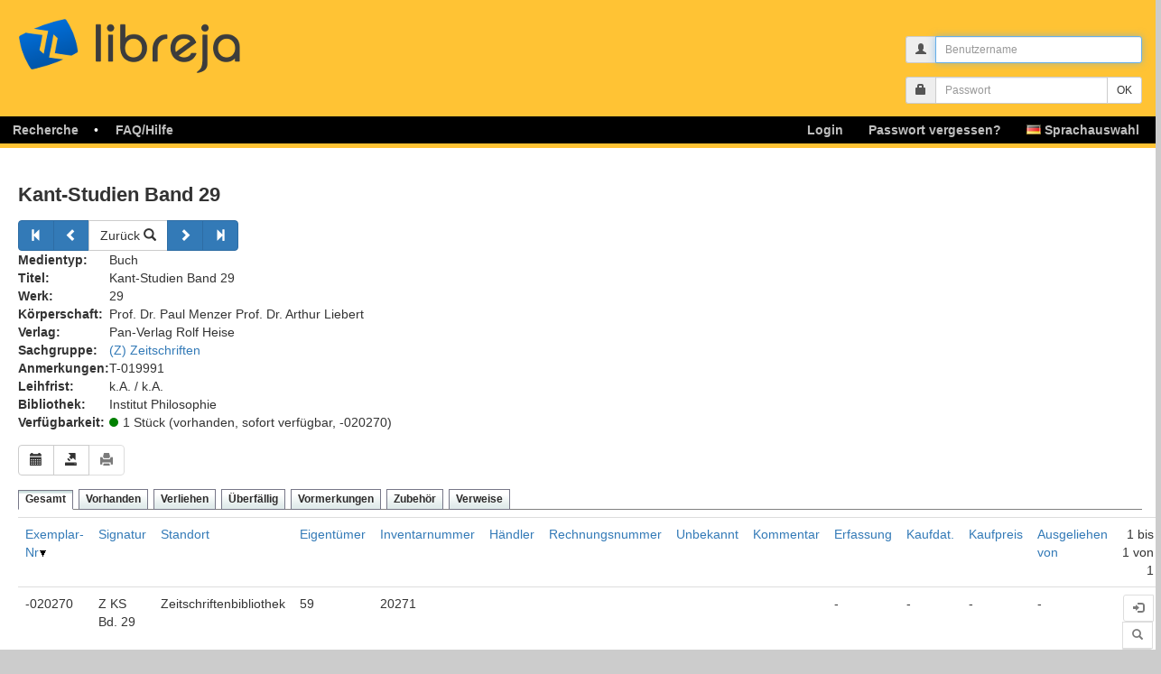

--- FILE ---
content_type: text/html; charset=utf-8
request_url: https://www.libreja.de/buecher/details.php?bid=1369991&blid=2167&searchpar=erweitert%3D1%26blid%3D2167%26sachgruppe%255B0%255D%3D60dc54e7cee17%26mode%3Dsearch%26page%3D6%26size%3D1%26nor%3D273
body_size: 4025
content:
<!DOCTYPE html>
<html xml:lang="de" lang="de">
<head>
	<meta http-equiv="Content-Type" content="text/html;charset=utf-8" />
	<meta http-equiv="X-UA-Compatible" content="IE=edge">
	<meta name="viewport" content="width=device-width, user-scalable=no, initial-scale=1.0, maximum-scale=1.0, minimum-scale=1.0">
  
	<title>libreja - Medien verwalten</title>
 	<link rel="stylesheet" type="text/css" href="/css-main-5-6/buecher-details.css" />
  <script>
    document.addEventListener("DOMContentLoaded", function() {
      user_sound_setting = "always";
    });
  </script>
	<link rel="shortcut icon" href="/favicon.ico" type="image/x-icon" />
    <script>
      var URL_PREFIX = "";
    </script>
</head>


<body>
  <div id="header" role="main">
  <div id="logo" class="logo" title="logo">
   <a href="/" id="logo_click" alt="logo_link">libreja</a>
  </div>
<div id="loginfeld">
  <div class="container">
    <div class="row">
      <div class="col-sm-4 col-md-3 pull-right">
        <form action="/user/script/login" method="post">
          <div class="form-group form-group-sm">
            <div class="input-group input-group-sm">
              <span class="input-group-addon">
              <i class="glyphicon glyphicon-user"></i>
              </span> 
              <input id="login_nick" class="form-control" placeholder="Benutzername" name="nick" type="text" maxlength="50">
            </div>
          </div>
          <div class="form-group form-group-sm">
            <div class="input-group input-group-sm">
              <span class="input-group-addon">
              <i class="glyphicon glyphicon-lock"></i>
              </span>
              <input class="form-control" placeholder="Passwort" name="passwort" type="password" maxlength="40">
              <span class="input-group-btn">
              <input type="submit" class="btn btn-default" value="OK">
              </span>
            </div>
          </div>
        </form>
      </div>
    </div>
  </div>
</div>
  <div id="hauptmenu" class="nav_menu navbar navbar-inverse" >
    <div class="container-fluid">
      <div class="navbar-header">
        <div class="header-container"> 
          <button type="button" id="burger" class="navbar-toggle" data-toggle="collapse" data-target="#bs-navbar-collapse-1" aria-expanded="true">
            <span class="sr-only">Toggle navigation</span>
            <span class="icon-bar"></span>
            <span class="icon-bar"></span>
            <span class="icon-bar"></span>
          </button>
        </div>
      </div>
      <div id="bs-navbar-collapse-1" class="navbar-collapse collapse" aria-expanded="false" role="navigation">
        
        <ul id="main_menu" class="nav navbar-nav">
          
        <li class="dropdown">
          <a class="dropdown-link" href="/recherche/recherche.php"><span class="cl"><span class="cr">Recherche</span></span></a>
          <a href="javascript:void(0)" class="dropdown-toggle" data-toggle="dropdown" role="button" aria-label="Recherche" aria-haspopup="true" aria-expanded="false"><span class="btn-submenu"></span></a>
          <ul class="dropdown-menu submenu " role="menu">
            <li class=""><a href="/recherche/recherche.php"><span>Recherche</span></a></li>
            <li class=""><a href="/purchase/request"><span>Literaturwunsch</span></a></li>
            <li class=""><a href="/search/categories"><span>Kategorien</span></a></li>
            <li class=""><a href="/search/subjectgroups"><span>Sachgruppe</span></a></li>
          </ul>
        </li>
        <li class="dropdown">
          <a class="dropdown-link" href="https://www.libreja.de/faq-hilfe/"><span class="cl"><span class="cr">FAQ/Hilfe</span></span></a>
          <a href="javascript:void(0)" class="dropdown-toggle" data-toggle="dropdown" role="button" aria-label="FAQ" aria-haspopup="true" aria-expanded="false"><span class="btn-submenu"></span></a>
          <ul class="dropdown-menu submenu " role="menu">
            <li class=""><a href="/help/faq.php"><span>FAQ / Hilfe</span></a></li>
            <li class=""><a href="/help/isbn-check"><span>ISBN-Suche</span></a></li>
          </ul>
        </li>
        <li id="languageDropdown" class="nav-right dropdown">
          <a class="dropdown-link" href=""><span class="cl"><span class="cr"><span class="flag flag-de"></span> Sprachauswahl</span></span></a>
          <a href="javascript:void(0)" class="dropdown-toggle" data-toggle="dropdown" role="button" aria-label="de" aria-haspopup="true" aria-expanded="false"><span class="btn-submenu"></span></a>
          <ul class="dropdown-menu dropdown-menu-right submenu" role="menu">
            <li><a href="/buecher/details.php?bid=1369991&amp;blid=2167&amp;searchpar=erweitert%3D1%26blid%3D2167%26sachgruppe%255B0%255D%3D60dc54e7cee17%26mode%3Dsearch%26page%3D6%26size%3D1%26nor%3D273&amp;L=de"><span class="flag flag-de"></span><span class="value">  German</span></a></li>
            <li><a href="/buecher/details.php?bid=1369991&amp;blid=2167&amp;searchpar=erweitert%3D1%26blid%3D2167%26sachgruppe%255B0%255D%3D60dc54e7cee17%26mode%3Dsearch%26page%3D6%26size%3D1%26nor%3D273&amp;L=en"><span class="flag flag-en"></span><span class="value">  English</span></a></li>
            <li><a href="/buecher/details.php?bid=1369991&amp;blid=2167&amp;searchpar=erweitert%3D1%26blid%3D2167%26sachgruppe%255B0%255D%3D60dc54e7cee17%26mode%3Dsearch%26page%3D6%26size%3D1%26nor%3D273&amp;L=es"><span class="flag flag-es"></span><span class="value">  Spanish</span></a></li>
            <li><a href="/buecher/details.php?bid=1369991&amp;blid=2167&amp;searchpar=erweitert%3D1%26blid%3D2167%26sachgruppe%255B0%255D%3D60dc54e7cee17%26mode%3Dsearch%26page%3D6%26size%3D1%26nor%3D273&amp;L=da"><span class="flag flag-da"></span><span class="value">  Danish</span></a></li>
            <li><a href="/buecher/details.php?bid=1369991&amp;blid=2167&amp;searchpar=erweitert%3D1%26blid%3D2167%26sachgruppe%255B0%255D%3D60dc54e7cee17%26mode%3Dsearch%26page%3D6%26size%3D1%26nor%3D273&amp;L=et"><span class="flag flag-et"></span><span class="value">  Estonian</span></a></li>
            <li><a href="/buecher/details.php?bid=1369991&amp;blid=2167&amp;searchpar=erweitert%3D1%26blid%3D2167%26sachgruppe%255B0%255D%3D60dc54e7cee17%26mode%3Dsearch%26page%3D6%26size%3D1%26nor%3D273&amp;L=fi"><span class="flag flag-fi"></span><span class="value">  Finnish</span></a></li>
            <li><a href="/buecher/details.php?bid=1369991&amp;blid=2167&amp;searchpar=erweitert%3D1%26blid%3D2167%26sachgruppe%255B0%255D%3D60dc54e7cee17%26mode%3Dsearch%26page%3D6%26size%3D1%26nor%3D273&amp;L=lv"><span class="flag flag-lv"></span><span class="value">  Latvian</span></a></li>
            <li><a href="/buecher/details.php?bid=1369991&amp;blid=2167&amp;searchpar=erweitert%3D1%26blid%3D2167%26sachgruppe%255B0%255D%3D60dc54e7cee17%26mode%3Dsearch%26page%3D6%26size%3D1%26nor%3D273&amp;L=no"><span class="flag flag-no"></span><span class="value">  Norwegian</span></a></li>
            <li><a href="/buecher/details.php?bid=1369991&amp;blid=2167&amp;searchpar=erweitert%3D1%26blid%3D2167%26sachgruppe%255B0%255D%3D60dc54e7cee17%26mode%3Dsearch%26page%3D6%26size%3D1%26nor%3D273&amp;L=ru"><span class="flag flag-ru"></span><span class="value">  Russian</span></a></li>
            <li><a href="/buecher/details.php?bid=1369991&amp;blid=2167&amp;searchpar=erweitert%3D1%26blid%3D2167%26sachgruppe%255B0%255D%3D60dc54e7cee17%26mode%3Dsearch%26page%3D6%26size%3D1%26nor%3D273&amp;L=sv"><span class="flag flag-sv"></span><span class="value">  Swedish</span></a></li>
          </ul>
        </li>
        <li role="separator" class="divider"></li><li class="nav-right dropdown" ><a href="/user/password/reset"><span class="cl"><span class="cr" id="forgot-pw">Passwort vergessen?</span></span></a></li><li class="nav-right dropdown"><a href="/user/login"><span class="cl"><span class="cr" >Login</span></span></a></li>
        </ul>
      
      </div>
    </div>
  </div>
  </div>
  <div id="main">
    <div class="inhalt">
      <div id="content_container"><div class="content_content">
	<h1 id="titel_1">Kant-Studien Band 29</h1>
<noscript>
    <div class="flash-notice">
        <div class="alert alert-info">
			<h4><span class="glyphicon glyphicon-exclamation-sign" aria-hidden="true"></span> Hinweis:</h4>
				<ul>
					<li>In Ihrem Browser ist Javascript deaktiviert. Um diesen Service optimal nutzen zu können, sollten Sie es aktivieren. <a href="../help/faq.javascript.php">Weitere Informationen</a></li>
				</ul>
		</div>
	</div>
</noscript>
<div id="hint_container">
	<div id="hint_content">
	</div>
</div>
<audio id="success" controls="controls">
  <source src="../img/success.mp3" type="audio/mpeg">
</audio>

<audio id="fail" controls="controls">
  <source src="../img/fail.mp3" type="audio/mpeg">
</audio>

<audio id="alarm" controls="controls">
  <source src="../img/alarm.mp3" type="audio/mpeg">
</audio>
<div class="row">
  <div class="col-lg-8 col-sm-12">
	<div class="btn-group SearchNavigation" role="group">
	<a class="btn btn-primary" href="/medium/goto?erweitert=1&amp;blid=2167&amp;sachgruppe%5B0%5D=60dc54e7cee17&amp;mode=search&amp;page=1&amp;size=1&amp;nor=273"><span class="glyphicon glyphicon-step-backward" aria-hidden="true"></span></a>
	
  <a  class="btn btn-primary" href="/medium/goto?erweitert=1&amp;blid=2167&amp;sachgruppe%5B0%5D=60dc54e7cee17&amp;mode=search&amp;page=5&amp;size=1&amp;nor=273"><span class="glyphicon glyphicon-chevron-left" aria-hidden="true"></span></a>
      	<a class="btn btn-default" href="/search/results?blid=2167&amp;sachgruppe%5B0%5D=60dc54e7cee17&amp;sort=&amp;ord=">Zurück <span class="glyphicon glyphicon glyphicon-search" aria-hidden="true"></span></a>
	
  <a class="btn btn-primary" href="/medium/goto?erweitert=1&amp;blid=2167&amp;sachgruppe%5B0%5D=60dc54e7cee17&amp;mode=search&amp;page=7&amp;size=1&amp;nor=273"><span class="glyphicon glyphicon-chevron-right" aria-hidden="true"></span></a>
	<a class="btn btn-primary" href="/medium/goto?erweitert=1&amp;blid=2167&amp;sachgruppe%5B0%5D=60dc54e7cee17&amp;mode=search&amp;page=273&amp;size=1&amp;nor=273"><span class="glyphicon glyphicon-step-forward" aria-hidden="true"></span></a>
	    
	</div>
	

	<table class="valign" width="90%">
	<colgroup>
		<col width="13%" />
		<col width="87%" />
	</colgroup><tr><td><b>Medientyp:</b></td><td >Buch</td></tr><tr>
			<td valign="top"><b>Titel:</b></td><td>Kant-Studien Band 29</td>
		</tr>
			<tr><td><b>Werk:</b></td><td >29</td></tr><tr><td><b>Körperschaft:</b></td><td >Prof. Dr. Paul Menzer Prof. Dr. Arthur Liebert</td></tr><tr><td><b>Verlag:</b></td><td >Pan-Verlag Rolf Heise</td></tr><tr><td><b>Sachgruppe:</b></td><td ><a href="/search/results?blid=2167&gr_show=1&ka_show=1&sachgruppe[]=60dc54e7cee17&erweitert=true">(Z) Zeitschriften</a></td></tr><tr><td><b>Anmerkungen:</b></td><td >T-019991</td></tr><tr><td><b>Leihfrist:</b></td><td >k.A. / k.A.</td></tr><tr><td><b>Bibliothek:</b></td><td >Institut Philosophie</td></tr><tr><td><b>Verfügbarkeit:</b></td><td ><span class="circle green"></span>1 Stück (vorhanden, sofort verfügbar, <span class="copy-clipboard-text">-020270</span>)</td></tr>
	</table>
</div>
  
  <div class="col-lg-4 col-sm-12">

</div>
</div>

<div id="print_container"><div id="print_content"></div></div>
<div class="navigation-row btn-group" role="group">

		<a class="btn btn-default" title="Medium vormerken" href="">
			<span class="glyphicon glyphicon-calendar" aria-hidden="true"></span>
		</a>
		<a class="btn btn-default" title="BibTex" href="/bibtex/export/1369991">
			<span class="glyphicon glyphicon-export" aria-hidden="true"></span>
		</a>





<div class="btn-group" role="group">
    <button type="button" class="btn btn-default disabled" title="Keine Berechtigung"><span class="glyphicon glyphicon-print" aria-hidden="true"></span></button>
</div>
</div>

<ul id="ex_tabs" class="tabs">
<li class="selected"><a href="../ajax/bu.ex.ajax.php">Gesamt</a></li>
<li><a href="../ajax/bu.ex.ajax.php" rel="vo">Vorhanden</a></li>
<li><a href="../ajax/bu.ex.ajax.php" rel="vl">Verliehen</a></li>
<li><a href="../ajax/bu.ex.ajax.php" rel="fa">Überfällig</a></li>
<li><a href="../ajax/bu.ex.ajax.php" rel="vm">Vormerkungen</a></li>
<li><a href="/accessories/show/1369991" rel="mediumRelationAccessories">Zubehör</a></li>
<li><a href="/mediumrelation/byMedium/1369991" rel="mediumRelation">Verweise</a></li>








</ul>

<div id="tab_container">
	<div id="tab_content"><div>
	<input type="hidden" name="bid" value="1369991" />
	<input type="hidden" name="blid" value="2167" />
	</div>
<table class="table">
	<tr><td class="tbl_o"><a href="/ajax/bu.ex.ajax.php?bid=1369991&amp;blid=2167&amp;searchpar=erweitert%3D1%26amp%3Bblid%3D2167%26amp%3Bsachgruppe%255B0%255D%3D60dc54e7cee17%26amp%3Bmode%3Dsearch%26amp%3Bpage%3D6%26amp%3Bsize%3D1%26amp%3Bnor%3D273&amp;sort=medienid&amp;ord=DESC" onclick="return link(this, 'ex_tabs');">Exemplar-Nr</a><img src="/img/sort.ASC.png" alt="ASC" /></td><td class="tbl_o"><a href="/ajax/bu.ex.ajax.php?bid=1369991&amp;blid=2167&amp;searchpar=erweitert%3D1%26amp%3Bblid%3D2167%26amp%3Bsachgruppe%255B0%255D%3D60dc54e7cee17%26amp%3Bmode%3Dsearch%26amp%3Bpage%3D6%26amp%3Bsize%3D1%26amp%3Bnor%3D273&amp;sort=signatur&amp;ord=ASC" onclick="return link(this, 'ex_tabs');">Signatur</a></td><td class="tbl_o"><a href="/ajax/bu.ex.ajax.php?bid=1369991&amp;blid=2167&amp;searchpar=erweitert%3D1%26amp%3Bblid%3D2167%26amp%3Bsachgruppe%255B0%255D%3D60dc54e7cee17%26amp%3Bmode%3Dsearch%26amp%3Bpage%3D6%26amp%3Bsize%3D1%26amp%3Bnor%3D273&amp;sort=standort&amp;ord=ASC" onclick="return link(this, 'ex_tabs');">Standort</a></td><td class="tbl_o"><a href="/ajax/bu.ex.ajax.php?bid=1369991&amp;blid=2167&amp;searchpar=erweitert%3D1%26amp%3Bblid%3D2167%26amp%3Bsachgruppe%255B0%255D%3D60dc54e7cee17%26amp%3Bmode%3Dsearch%26amp%3Bpage%3D6%26amp%3Bsize%3D1%26amp%3Bnor%3D273&amp;sort=zus_field0&amp;ord=ASC" onclick="return link(this, 'ex_tabs');">Eigentümer</a></td><td class="tbl_o"><a href="/ajax/bu.ex.ajax.php?bid=1369991&amp;blid=2167&amp;searchpar=erweitert%3D1%26amp%3Bblid%3D2167%26amp%3Bsachgruppe%255B0%255D%3D60dc54e7cee17%26amp%3Bmode%3Dsearch%26amp%3Bpage%3D6%26amp%3Bsize%3D1%26amp%3Bnor%3D273&amp;sort=zus_field1&amp;ord=ASC" onclick="return link(this, 'ex_tabs');">Inventarnummer</a></td><td class="tbl_o"><a href="/ajax/bu.ex.ajax.php?bid=1369991&amp;blid=2167&amp;searchpar=erweitert%3D1%26amp%3Bblid%3D2167%26amp%3Bsachgruppe%255B0%255D%3D60dc54e7cee17%26amp%3Bmode%3Dsearch%26amp%3Bpage%3D6%26amp%3Bsize%3D1%26amp%3Bnor%3D273&amp;sort=zus_field2&amp;ord=ASC" onclick="return link(this, 'ex_tabs');">Händler</a></td><td class="tbl_o"><a href="/ajax/bu.ex.ajax.php?bid=1369991&amp;blid=2167&amp;searchpar=erweitert%3D1%26amp%3Bblid%3D2167%26amp%3Bsachgruppe%255B0%255D%3D60dc54e7cee17%26amp%3Bmode%3Dsearch%26amp%3Bpage%3D6%26amp%3Bsize%3D1%26amp%3Bnor%3D273&amp;sort=zus_field3&amp;ord=ASC" onclick="return link(this, 'ex_tabs');">Rechnungsnummer</a></td><td class="tbl_o"><a href="/ajax/bu.ex.ajax.php?bid=1369991&amp;blid=2167&amp;searchpar=erweitert%3D1%26amp%3Bblid%3D2167%26amp%3Bsachgruppe%255B0%255D%3D60dc54e7cee17%26amp%3Bmode%3Dsearch%26amp%3Bpage%3D6%26amp%3Bsize%3D1%26amp%3Bnor%3D273&amp;sort=zus_field4&amp;ord=ASC" onclick="return link(this, 'ex_tabs');">Unbekannt</a></td><td class="tbl_o"><a href="/ajax/bu.ex.ajax.php?bid=1369991&amp;blid=2167&amp;searchpar=erweitert%3D1%26amp%3Bblid%3D2167%26amp%3Bsachgruppe%255B0%255D%3D60dc54e7cee17%26amp%3Bmode%3Dsearch%26amp%3Bpage%3D6%26amp%3Bsize%3D1%26amp%3Bnor%3D273&amp;sort=zus_field5&amp;ord=ASC" onclick="return link(this, 'ex_tabs');">Kommentar</a></td><td class="tbl_o"><a href="/ajax/bu.ex.ajax.php?bid=1369991&amp;blid=2167&amp;searchpar=erweitert%3D1%26amp%3Bblid%3D2167%26amp%3Bsachgruppe%255B0%255D%3D60dc54e7cee17%26amp%3Bmode%3Dsearch%26amp%3Bpage%3D6%26amp%3Bsize%3D1%26amp%3Bnor%3D273&amp;sort=erfassungsdatum&amp;ord=ASC" onclick="return link(this, 'ex_tabs');">Erfassung</a></td><td class="tbl_o"><a href="/ajax/bu.ex.ajax.php?bid=1369991&amp;blid=2167&amp;searchpar=erweitert%3D1%26amp%3Bblid%3D2167%26amp%3Bsachgruppe%255B0%255D%3D60dc54e7cee17%26amp%3Bmode%3Dsearch%26amp%3Bpage%3D6%26amp%3Bsize%3D1%26amp%3Bnor%3D273&amp;sort=kaufdatum&amp;ord=ASC" onclick="return link(this, 'ex_tabs');">Kaufdat.</a></td><td class="tbl_o"><a href="/ajax/bu.ex.ajax.php?bid=1369991&amp;blid=2167&amp;searchpar=erweitert%3D1%26amp%3Bblid%3D2167%26amp%3Bsachgruppe%255B0%255D%3D60dc54e7cee17%26amp%3Bmode%3Dsearch%26amp%3Bpage%3D6%26amp%3Bsize%3D1%26amp%3Bnor%3D273&amp;sort=Kaufpreis&amp;ord=ASC" onclick="return link(this, 'ex_tabs');">Kaufpreis</a></td><td class="tbl_o"><a href="/ajax/bu.ex.ajax.php?bid=1369991&amp;blid=2167&amp;searchpar=erweitert%3D1%26amp%3Bblid%3D2167%26amp%3Bsachgruppe%255B0%255D%3D60dc54e7cee17%26amp%3Bmode%3Dsearch%26amp%3Bpage%3D6%26amp%3Bsize%3D1%26amp%3Bnor%3D273&amp;sort=name&amp;ord=ASC" onclick="return link(this, 'ex_tabs');">Ausgeliehen von</a></td><td class="tbl_o" colspan="2" align="right">1 bis  1 von   1</td></tr>
	<tr>
		<td>-020270</td>
		<td>Z KS Bd. 29</td>
		<td>Zeitschriftenbibliothek</td>
		<td>59</td>
		<td>20271</td>
		<td>&nbsp;</td>
		<td>&nbsp;</td>
		<td>&nbsp;</td>
		<td>&nbsp;</td>
		
		<td>-</td>
		<td>-</td>
		<td>-</td>
		<td colspan="2"><span >-</span></td>
		<td><div class="btn-group btn-group-sm pull-right" role="group">
	
			  <button class="btn btn-default" title="Medium verleihen" disabled="disabled">
				<span class="glyphicon glyphicon-log-in" aria-hidden="true"></span>
			</button>
			  <button class="btn btn-default" title="Tracking" disabled="disabled">
				<span class="glyphicon glyphicon-search" aria-hidden="true"></span>
			</button>
	
			  <button class="btn btn-default" title="Exemplar löschen" disabled="disabled">
				<span class="glyphicon glyphicon-trash" aria-hidden="true"></span>
			</button>
		</div></td>
	</tr>
</table><div class="text-center"><div class="pagination"></div><a href="/ajax/bu.ex.ajax.php?bid=1369991&amp;blid=2167&amp;searchpar=erweitert%3D1%26amp%3Bblid%3D2167%26amp%3Bsachgruppe%255B0%255D%3D60dc54e7cee17%26amp%3Bmode%3Dsearch%26amp%3Bpage%3D6%26amp%3Bsize%3D1%26amp%3Bnor%3D273&amp;anz=" id="anz_a"></a><div id="objpp"><select aria-hidden="false" aria-label="Anzahl der Elemente" onchange="link_change_anz(false, this.value,  'ex_tabs')" ><option selected="selected" value="10">10</option><option value="20">20</option><option value="30">30</option><option value="50">50</option><option value="100">100</option><option value="500">500</option></select>pro Seite</div></div>
	</div>
</div><br /><input class="btn btn-default" type="button" value="Zurück" onclick="history.back();" />
</div>
</div>
        
</div>
</div>
<div id="footer">
<span>Partner:</span>
<img src="/img/footer/logoKIT.jpg" alt="Karlsruher Institut für Technologie" />
<img src="/img/footer/logoCIE.jpg" alt="Center für Innovation und Entrepreneuship"/>
<img src="/img/footer/cyberforum.jpg" alt="Erasmus for Young Entrepreneurs" />
</div>

<div id="footer" class="kennung top">
	<a href="/ueber-uns/impressum/">Impressum</a> - <a href="/home/datenschutz">Datenschutz</a>
</div>
    
<div class="modal fade" id="assistant" tabindex="-1" role="dialog" aria-labelledby="assistantLabel" aria-hidden="true">
  <div class="modal-dialog" role="document">
    <div class="modal-content">
      <div class="modal-header">
        <button type="button" class="close" data-dismiss="modal" aria-label="Schließen">
          <span aria-hidden="true">&times;</span>
        </button>
        <h4 class="modal-title" id="assistantLabel"></h4>
      </div>
      <div class="modal-body">
      </div>
      
    </div>
  </div>
</div>
	<script src="/js-de-5-6/mediumdetails.js"></script>
	<script>ajax_init('ex_tabs');</script>
	<script>function hide_hint() {
      window.setTimeout("$('.alert-success').alert('close');", 5000);
	  }</script>
<script>pwd_init();

</script>    


</body></html>